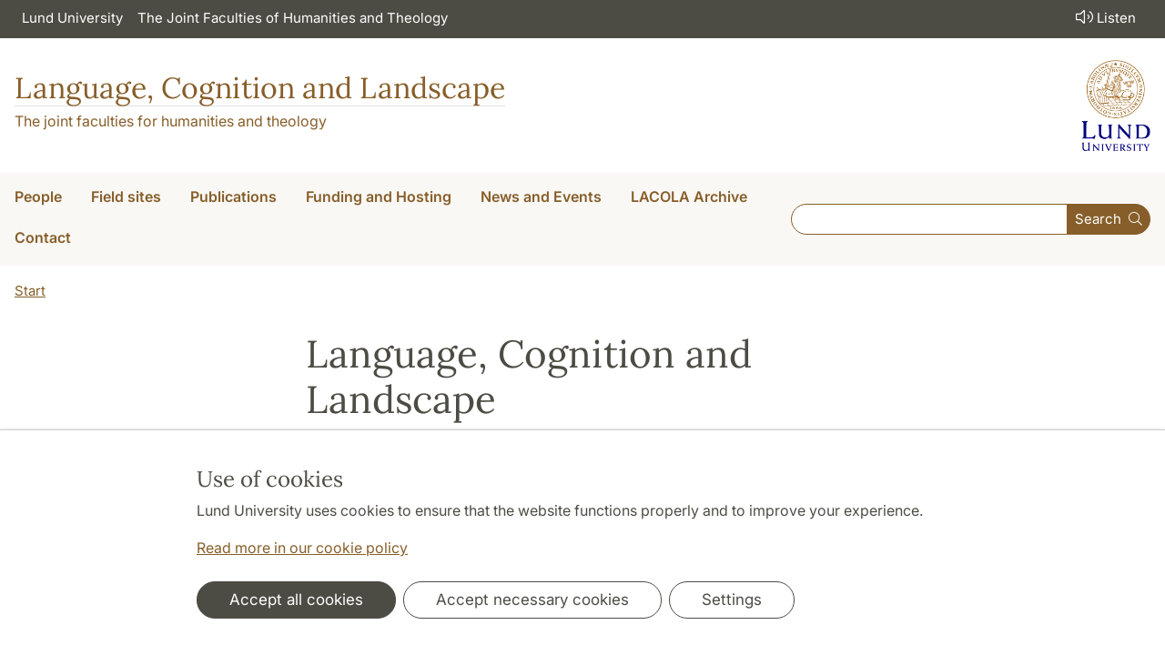

--- FILE ---
content_type: text/html; charset=utf-8
request_url: https://projekt.ht.lu.se/lacola/
body_size: 9033
content:
<!DOCTYPE html>
<html lang="en">
<head>
    <meta charset="utf-8">

<!-- 
	This website is powered by TYPO3 - inspiring people to share!
	TYPO3 is a free open source Content Management Framework initially created by Kasper Skaarhoj and licensed under GNU/GPL.
	TYPO3 is copyright 1998-2025 of Kasper Skaarhoj. Extensions are copyright of their respective owners.
	Information and contribution at https://typo3.org/
-->

<link rel="icon" href="/_assets/57618afcb0789ce7164b711bb01f73a5/Icons/favicon_lu.ico" type="image/vnd.microsoft.icon">
<title>Language, Cognition and Landscape | Projects</title>
<meta http-equiv="x-ua-compatible" content="ie=edge">
<meta name="generator" content="TYPO3 CMS">
<meta name="viewport" content="width=device-width, initial-scale=1">
<meta name="robots" content="index,follow">
<meta property="og:title" content="Language, Cognition and Landscape">
<meta property="og:image" content="https://projekt.ht.lu.se/_assets/57618afcb0789ce7164b711bb01f73a5/Images/lu-logo-280x280px.png">
<meta name="twitter:card" content="summary">
<meta name="charset" content="utf-8">


<link rel="stylesheet" href="/typo3temp/assets/css/6d6b87389f0acac33a5e8e54edb91f76.css?1726495197" media="all">
<link rel="stylesheet" href="/_assets/57618afcb0789ce7164b711bb01f73a5/Css/Dist/main.min.css?1764769341" media="all">
<link rel="stylesheet" href="/_assets/57618afcb0789ce7164b711bb01f73a5/Css/Src/ht_package.css?1764769341" media="all">
<link rel="stylesheet" href="/_assets/57618afcb0789ce7164b711bb01f73a5/Css/Dist/jquery.datetimepicker.css?1726485378" media="all">
<link rel="stylesheet" href="/_assets/47aff312a4a5b16d7fe87e204ed4b2ce/Css/ht_solr.css?1726485392" media="all">



<script src="/_assets/57618afcb0789ce7164b711bb01f73a5/JavaScript/encrypt.js?1726485378"></script>


<!-- Google Analytics -->
<script>
if( document.cookie.indexOf('cookie-agreed=') == -1 || document.cookie.split('; ').find(row => row.startsWith('cookie-agreed=')).split('=')[1] == 0) {
    window['ga-disable-' + 'UA-99838699-22'] = true;
} else  {  
    window['ga-disable-' + 'UA-99838699-22'] = false;
}
(function(i,s,o,g,r,a,m){i['GoogleAnalyticsObject']=r;i[r]=i[r]||function(){
(i[r].q=i[r].q||[]).push(arguments)},i[r].l=1*new Date();a=s.createElement(o),
m=s.getElementsByTagName(o)[0];a.async=1;a.src=g;m.parentNode.insertBefore(a,m)
})(window,document,'script','https://www.google-analytics.com/analytics.js','ga');
ga('create', 'UA-99838699-22', 'auto');
ga('set', 'anonymizeIp', true);
ga('send', 'pageview');
</script>
<!-- End Google Analytics --><!-- Google Tag Manager -->

<script>
var cookieConsent=true;
if( document.cookie.indexOf('cookie-agreed=') == -1 || document.cookie.split('; ').find(row => row.startsWith('cookie-agreed=')).split('=')[1] == 0) {
cookieConsent=false;
}
if(cookieConsent){(function(w,d,s,l,i){w[l]=w[l]||[];w[l].push({'gtm.start':
new Date().getTime(),event:'gtm.js'});var f=d.getElementsByTagName(s)[0],
j=d.createElement(s),dl=l!='dataLayer'?'&l='+l:'';j.async=true;j.src=
'https://www.googletagmanager.com/gtm.js?id='+i+dl;f.parentNode.insertBefore(j,f);
})(window,document,'script','dataLayer','GTM-5L2PH9F');}</script><!-- Google tag (gtag.js) -->
<script async src="https://www.googletagmanager.com/gtag/js?id=G-X1TYWN0CEM"></script>
<script>
if(cookieConsent){
window.dataLayer = window.dataLayer || [];
function gtag(){dataLayer.push(arguments);}
gtag('js', new Date());
gtag('config', 'G-X1TYWN0CEM',{'anonymize_ip':true});
}
</script>
<link rel="canonical" href="https://projekt.ht.lu.se/lacola/">

<!-- This site is optimized with the Yoast SEO for TYPO3 plugin - https://yoast.com/typo3-extensions-seo/ -->
<script type="application/ld+json">[{"@context":"https:\/\/www.schema.org","@type":"WebSite","url":"https:\/\/projekt.ht.lu.se\/","name":"Language, Cognition and Landscape"},{"@context":"https:\/\/www.schema.org","@type":"BreadcrumbList","itemListElement":[{"@type":"ListItem","position":1,"item":{"@id":"https:\/\/projekt.ht.lu.se\/","name":"projekt.ht.lu.se"}},{"@type":"ListItem","position":2,"item":{"@id":"https:\/\/projekt.ht.lu.se\/lacola\/","name":"LACOLA"}}]}]</script>
</head>
<body id="p10876"data-aos-easing="ease" data-aos-duration="400" data-aos-delay="0"><!-- Google Tag Manager (noscript) --><noscript><iframe src="https://www.googletagmanager.com/ns.html?id=GTM-5L2PH9F"
height="0" width="0" style="display:none;visibility:hidden"></iframe></noscript><!-- End Google Tag Manager (noscript) -->
<!--eri-no-index--><div id="skip-link"><a href="#main-content" class="element-invisible element-focusable">Hoppa till huvudinnehåll</a></div><div id="consentContainer" lang="sv" class="position-fixed fixed-bottom"><div class="sv-cookie-consent-banner" data-nosnippet="true" style="position: initial;"><div class="container" aria-live="polite"><h3>Use of cookies</h3><div class=""><p class="">Lund University uses cookies to ensure that the website functions properly and to improve your experience.</p><p class=""><a href="/en/about-this-website">Read more in our cookie policy</a></p></div><div class="row mt-3 varContent"><div class="col"><button type="button" class="btn btn-dark mt-2 me-2 w-100 w-md-auto agree-button">Accept all cookies</button><button type="button" class="btn btn-outline-dark mt-2 me-2 w-100 w-md-auto necessary-button">Accept necessary cookies</button><button class="btn btn-outline-dark mt-2 w-100 w-md-auto manage-button">Settings</button></div></div></div></div></div><div class="modal fade" id="nav-mobile" tabindex="-1" role="dialog" aria-labelledby="mobileMenu" aria-hidden="true"><div class="modal-dialog my-0 mx-auto" role="document"><div class="modal-content border-0 rounded-0"><div class="modal-header justify-content-end"><button type="button" class="border-0 bg-transparent cursor-pointer lh-0 p-2 nm-2" data-bs-dismiss="modal" aria-controls="nav-mobile" aria-expanded="false" aria-label="Close the menu"><span aria-hidden="true"><i class="fal fa-times fa-lg"></i></span></button></div><ul id="mobileMenu" class="mobile-nav mobile-nav-root border-0 nav-collapse font-size-sm nav-undecorated"><li class="mobile-nav-item"><div class="mobile-nav-container"><a href="/lacola/people/" class="nav-link"><span>People</span></a><a href="#" title="submenu for People" 
                            class="mobile-nav-toggle collapsed  btn" 
                            data-bs-target="#responsive-link-11150" 
                            data-bs-toggle="collapse" 
                            aria-expanded="false" 
                            aria-controls="responsive-link-11150"
                            role="button"><span class="collapse-show"><i class="fal fa-plus-circle"></i></span><span class="collapse-hide"><i class="fal fa-minus-circle"></i></span></a></div><ul class="mobile-nav collapse " id="responsive-link-11150"><li class="mobile-nav-item"><div class="mobile-nav-container"><a href="/lacola/people/current-staff/" class="nav-link">Current staff</a></div></li><li class="mobile-nav-item"><div class="mobile-nav-container"><a href="/lacola/people/affiliated-external-researchers/" class="nav-link">Affiliated external researchers</a></div></li></ul></li><li class="mobile-nav-item"><div class="mobile-nav-container"><a href="/lacola/field-sites/" class="nav-link"><span>Field sites</span></a><a href="#" title="submenu for Field sites" 
                            class="mobile-nav-toggle collapsed  btn" 
                            data-bs-target="#responsive-link-10941" 
                            data-bs-toggle="collapse" 
                            aria-expanded="false" 
                            aria-controls="responsive-link-10941"
                            role="button"><span class="collapse-show"><i class="fal fa-plus-circle"></i></span><span class="collapse-hide"><i class="fal fa-minus-circle"></i></span></a></div><ul class="mobile-nav collapse " id="responsive-link-10941"><li class="mobile-nav-item"><div class="mobile-nav-container"><a href="/lacola/field-sites/great-sandy-desert-australia/" class="nav-link">Great Sandy Desert, Australia</a></div></li><li class="mobile-nav-item"><div class="mobile-nav-container"><a href="/lacola/field-sites/schenkenberg-valley-switzerland/" class="nav-link">Schenkenberg Valley, Switzerland</a></div></li><li class="mobile-nav-item"><div class="mobile-nav-container"><a href="/lacola/field-sites/upper-siljan-sweden/" class="nav-link">Upper Siljan, Sweden</a></div></li><li class="mobile-nav-item"><div class="mobile-nav-container"><a href="/lacola/field-sites/titiwangsa-range-malaysia/" class="nav-link">Titiwangsa Range, Malaysia</a></div></li><li class="mobile-nav-item"><div class="mobile-nav-container"><a href="/lacola/field-sites/cape-york-australia/" class="nav-link">Cape York, Australia</a></div></li><li class="mobile-nav-item"><div class="mobile-nav-container"><a href="/lacola/field-sites/eastern-tip-east-timor/" class="nav-link">Eastern Tip, East Timor</a></div></li><li class="mobile-nav-item"><div class="mobile-nav-container"><a href="/lacola/field-sites/coastal-guianas-suriname/" class="nav-link">Coastal Guianas, Suriname</a></div></li></ul></li><li class="mobile-nav-item"><div class="mobile-nav-container"><a href="/lacola/publications/" class="nav-link">Publications</a></div></li><li class="mobile-nav-item"><div class="mobile-nav-container"><a href="/lacola/funding-and-hosting/" class="nav-link"><span>Funding and Hosting</span></a><a href="#" title="submenu for Funding and Hosting" 
                            class="mobile-nav-toggle collapsed  btn" 
                            data-bs-target="#responsive-link-11022" 
                            data-bs-toggle="collapse" 
                            aria-expanded="false" 
                            aria-controls="responsive-link-11022"
                            role="button"><span class="collapse-show"><i class="fal fa-plus-circle"></i></span><span class="collapse-hide"><i class="fal fa-minus-circle"></i></span></a></div><ul class="mobile-nav collapse " id="responsive-link-11022"><li class="mobile-nav-item"><div class="mobile-nav-container"><a href="/lacola/funding-and-hosting/funding-european-research-council/" class="nav-link">Funding: European Research Council</a></div></li><li class="mobile-nav-item"><div class="mobile-nav-container"><a href="/lacola/funding-and-hosting/host-department-humanities-lab/" class="nav-link">Host department: Humanities Lab</a></div></li><li class="mobile-nav-item"><div class="mobile-nav-container"><a href="/lacola/funding-and-hosting/affiliated-department-language-and-cognition-group-max-planck-institute-for-psycholinguistics-nijmegen/" class="nav-link">Affiliated department: Language and Cognition Group, Max Planck Institute for Psycholinguistics, Nijmegen</a></div></li></ul></li><li class="mobile-nav-item"><div class="mobile-nav-container"><a href="/lacola/news-and-events/" class="nav-link">News and Events</a></div></li><li class="mobile-nav-item"><div class="mobile-nav-container"><a href="/lacola/lacola-archive/" class="nav-link">LACOLA Archive</a></div></li><li class="mobile-nav-item"><div class="mobile-nav-container"><a href="/lacola/contact/" class="nav-link">Contact</a></div></li><li class="mobile-nav-item"><div class="mobile-nav-container"><a href="javascript:" onclick="toggleBar();" class="nav-link" data-bapdf="372">
                                Listen
                            </a></div></li></ul></div></div></div><header class="header nav-undecorated"><div class="bg-dark d-none d-xl-block"><div class="container-fluid mw-xxl py-0"><nav class="navbar navbar-expand-md navbar-dark bg-dark font-size-sm p-0 text-white"><div class="collapse navbar-collapse" id="navbarSupportedContent"><ul class="shortcut-menu navbar-nav"><li class="nav-item"><a class="nav-link pe-2 nav-undecorated" href="https://www.lunduniversity.lu.se/">Lund University</a></li><li class="nav-item"><a class="pl-3 nav-link ps-2 nav-undecorated" href="https://www.ht.lu.se/en/">The Joint Faculties of Humanities and Theology</a></li></ul><ul class="navbar-nav flex-row ms-auto"></ul><ul class="navbar-nav flex-row ms-5"><li class="nav-item"><a class="nav-link px-3 nav-undecorated" href="javascript:" onclick="toggleBar();" title="activate speaking web" id="bapluslogo" data-bapdf="372"><i class="fal fa-lg fa-volume p-1"></i>Listen
                                </a></li></ul></div></nav></div></div><div class="d-xl-none d-block border-bottom"><div class="row m-0 pb-0"><div class="flex-shrink-1 flex-lg-shrink-0 flex-grow-1 d-flex flex-column justify-content-between h-100 mh-120"><div class="h-lg-auto flex-column justify-content-between align-items-end font-size-sm flex-grow-0"><nav class="nav text-center h-100 h-lg-auto align-items-center nav-undecorated flex-nowrap justify-content-end"><div class="nav-item me-auto mb-2 pt-2 flex"><a class="m-0 p-0" href="https://www.lunduniversity.lu.se/"><img src="/_assets/57618afcb0789ce7164b711bb01f73a5/Images/logo-lu-en-liggande.png?1726485378" alt="lund university logo" class="img-fluid"></a></div><div class="nav-item mobile-search-button"><a class="ms-2 p-1 d-block nav-undecorated" 
                                href="#header-search-form" 
                                data-bs-toggle="collapse"
                                aria-controls="header-search-form" aria-expanded="false"
                                aria-label="Show and hide searchfield"><i class="fal fa-lg fa-search p-1"></i>Search
                            </a></div><div class="nav-item d-none d-md-block"><a class="ms-2 p-1 nav-undecorated" id="browse-aloud-desktop" href="javascript:void(0)" onclick="toggleBar();" data-bapdf="372"><i class="fal fa-lg fa-volume p-1"></i>Listen
                            </a></div></nav></div></div></div><div class="header-search-form collapse-xl pb-2 px-2 collapsed collapse" id="header-search-form"><form class="lu-search-box-responsive" autocomplete="off" enctype="multipart/form-data" action="/en/search/" method="get" accept-charset="UTF-8"><label id="search-label1" class="search-label" for="header-search-field1">Search</label><div class="input-group input-group-sm w-100 flex"><input class="form-control form-control-sm flex-grow-1 px-3 py-3" aria-labelledby="search-label1" type="text" id="header-search-field1" name="query" value="" size="60" maxlength="128" /><button class="btn btn-primary" type="submit" id="header-search-button">
        Search
      </button></div></form></div></div><!-- new end --><div class="container-fluid mw-xxl"><div class="row m-0 py-4"><div class="col p-0"><div class="d-flex justify-content-between align-items-center h-100 text-primary"><div><div class="htPackageSiteTitle"><a href="/lacola" class="nav-undecorated">Language, Cognition and Landscape</a></div><p class="htPackageSiteSubTitle"><a href="https://www.ht.lu.se/en/">The joint faculties for humanities and theology</a></p></div><div class="header-logo header-logo-institution header-logo-lu flex-grow-1 flex-lg-grow-0 d-none d-xl-block"><a href="https://www.lunduniversity.lu.se/"><img src="/_assets/57618afcb0789ce7164b711bb01f73a5/Images/logo_lu_en_small@1x.png?1726485378" 
                                srcset="/_assets/57618afcb0789ce7164b711bb01f73a5/Images/logo_lu_en_small@1x.png?1726485378 1x, 
                                /_assets/57618afcb0789ce7164b711bb01f73a5/Images/logo_lu_en_small@2x.png?1726485378 2x"
                                class="mw-100"
                                alt="lund university logo" /></a></div></div></div></div></div><div class="d-none d-xl-block font-size-xl-lg font-weight-light bg-plaster-25"><div class="mw-xxl d-flex container-fluid justify-content-between align-items-center"><nav aria-label="huvudmeny" class="main-menu"><ul class="nav nav-header-main nmx-3"><li class="nav-item dropdown dropdown-hover"><a class="nav-link text-nowrap dropdown-toggle nav-undecorated" 
                                            href="/lacola/people/" id="dropdown-People"
                                            aria-haspopup="true"><span>People</span></a><div class="dropdown-menu font-size-base" aria-labelledby="dropdown-People"><a class="dropdown-item nav-undecorated" 
                                                href="/lacola/people/current-staff/"><span>Current staff</span></a><a class="dropdown-item nav-undecorated" 
                                                href="/lacola/people/affiliated-external-researchers/"><span>Affiliated external researchers</span></a></div></li><li class="nav-item dropdown dropdown-hover"><a class="nav-link text-nowrap dropdown-toggle nav-undecorated" 
                                            href="/lacola/field-sites/" id="dropdown-Field-sites"
                                            aria-haspopup="true"><span>Field sites</span></a><div class="dropdown-menu font-size-base" aria-labelledby="dropdown-Field-sites"><a class="dropdown-item nav-undecorated" 
                                                href="/lacola/field-sites/great-sandy-desert-australia/"><span>Great Sandy Desert, Australia</span></a><a class="dropdown-item nav-undecorated" 
                                                href="/lacola/field-sites/schenkenberg-valley-switzerland/"><span>Schenkenberg Valley, Switzerland</span></a><a class="dropdown-item nav-undecorated" 
                                                href="/lacola/field-sites/upper-siljan-sweden/"><span>Upper Siljan, Sweden</span></a><a class="dropdown-item nav-undecorated" 
                                                href="/lacola/field-sites/titiwangsa-range-malaysia/"><span>Titiwangsa Range, Malaysia</span></a><a class="dropdown-item nav-undecorated" 
                                                href="/lacola/field-sites/cape-york-australia/"><span>Cape York, Australia</span></a><a class="dropdown-item nav-undecorated" 
                                                href="/lacola/field-sites/eastern-tip-east-timor/"><span>Eastern Tip, East Timor</span></a><a class="dropdown-item nav-undecorated" 
                                                href="/lacola/field-sites/coastal-guianas-suriname/"><span>Coastal Guianas, Suriname</span></a></div></li><li class="nav-item"><a class="nav-link text-nowrap nav-undecorated " href="/lacola/publications/"><span>Publications</span></a></li><li class="nav-item dropdown dropdown-hover"><a class="nav-link text-nowrap dropdown-toggle nav-undecorated" 
                                            href="/lacola/funding-and-hosting/" id="dropdown-Funding-and-Hosting"
                                            aria-haspopup="true"><span>Funding and Hosting</span></a><div class="dropdown-menu font-size-base" aria-labelledby="dropdown-Funding-and-Hosting"><a class="dropdown-item nav-undecorated" 
                                                href="/lacola/funding-and-hosting/funding-european-research-council/"><span>Funding: European Research Council</span></a><a class="dropdown-item nav-undecorated" 
                                                href="/lacola/funding-and-hosting/host-department-humanities-lab/"><span>Host department: Humanities Lab</span></a><a class="dropdown-item nav-undecorated" 
                                                href="/lacola/funding-and-hosting/affiliated-department-language-and-cognition-group-max-planck-institute-for-psycholinguistics-nijmegen/"><span>Affiliated department: Language and Cognition Group, Max Planck Institute for Psycholinguistics, Nijmegen</span></a></div></li><li class="nav-item"><a class="nav-link text-nowrap nav-undecorated " href="/lacola/news-and-events/"><span>News and Events</span></a></li><li class="nav-item"><a class="nav-link text-nowrap nav-undecorated " href="/lacola/lacola-archive/"><span>LACOLA Archive</span></a></li><li class="nav-item"><a class="nav-link text-nowrap nav-undecorated " href="/lacola/contact/"><span>Contact</span></a></li></ul></nav><form class="flex-xl-grow-1 header-search-container--institution" autocomplete="off" enctype="multipart/form-data" action="/en/search/" method="get" accept-charset="UTF-8"><label id="search-label2" class="search-label" for="header-search-field2">Search</label><div class="input-group input-group-sm w-100 flex"><input class="form-control form-control-sm flex-grow-1 px-3 py-3" aria-labelledby="search-label2" type="text" id="header-search-field2" name="query" value="" size="60" maxlength="" /><button class="btn btn-primary" type="submit" id="header-search-button"><span class="me-2">Search</span><i class="fal fa-search"></i></button></div></form></div></div><div class="modal fade" id="mm-nav-mobile--item11150" tabindex="-1" role="dialog" aria-labelledby="mm-mobileMenu11150" aria-hidden="true"><div class="modal-dialog my-0 mx-auto" role="document"><div class="modal-content border-0 rounded-0"><div class="modal-header justify-content-end"><button type="button" class="border-0 bg-transparent cursor-pointer lh-0 p-2 nm-2" data-bs-dismiss="modal" aria-controls="mm-nav-mobile--item11150" aria-expanded="false" aria-label="Close the menu"><span aria-hidden="true"><i class="fal fa-times fa-lg"></i></span></button></div><ul id="mm-mobileMenu11150" class="mobile-nav mobile-nav-root border-0 nav-collapse font-size-sm nav-undecorated"><li class="mobile-nav-item"><div class="mobile-nav-container"><a href="/lacola/people/" class="nav-link">
                                    People                                    
                                    <span class="ms-1"><i class="fal fa-chevron-circle-right fa-sm"></i></span></a></div><ul class="mobile-nav collapse show"><li class="mobile-nav-item"><div class="mobile-nav-container"><a href="/lacola/people/current-staff/" class="nav-link">Current staff</a></div></li><li class="mobile-nav-item"><div class="mobile-nav-container"><a href="/lacola/people/affiliated-external-researchers/" class="nav-link">Affiliated external researchers</a></div></li></ul></li></ul></div></div></div><div class="modal fade" id="mm-nav-mobile--item10941" tabindex="-1" role="dialog" aria-labelledby="mm-mobileMenu10941" aria-hidden="true"><div class="modal-dialog my-0 mx-auto" role="document"><div class="modal-content border-0 rounded-0"><div class="modal-header justify-content-end"><button type="button" class="border-0 bg-transparent cursor-pointer lh-0 p-2 nm-2" data-bs-dismiss="modal" aria-controls="mm-nav-mobile--item10941" aria-expanded="false" aria-label="Close the menu"><span aria-hidden="true"><i class="fal fa-times fa-lg"></i></span></button></div><ul id="mm-mobileMenu10941" class="mobile-nav mobile-nav-root border-0 nav-collapse font-size-sm nav-undecorated"><li class="mobile-nav-item"><div class="mobile-nav-container"><a href="/lacola/field-sites/" class="nav-link">
                                    Field sites                                    
                                    <span class="ms-1"><i class="fal fa-chevron-circle-right fa-sm"></i></span></a></div><ul class="mobile-nav collapse show"><li class="mobile-nav-item"><div class="mobile-nav-container"><a href="/lacola/field-sites/great-sandy-desert-australia/" class="nav-link">Great Sandy Desert, Australia</a></div></li><li class="mobile-nav-item"><div class="mobile-nav-container"><a href="/lacola/field-sites/schenkenberg-valley-switzerland/" class="nav-link">Schenkenberg Valley, Switzerland</a></div></li><li class="mobile-nav-item"><div class="mobile-nav-container"><a href="/lacola/field-sites/upper-siljan-sweden/" class="nav-link">Upper Siljan, Sweden</a></div></li><li class="mobile-nav-item"><div class="mobile-nav-container"><a href="/lacola/field-sites/titiwangsa-range-malaysia/" class="nav-link">Titiwangsa Range, Malaysia</a></div></li><li class="mobile-nav-item"><div class="mobile-nav-container"><a href="/lacola/field-sites/cape-york-australia/" class="nav-link">Cape York, Australia</a></div></li><li class="mobile-nav-item"><div class="mobile-nav-container"><a href="/lacola/field-sites/eastern-tip-east-timor/" class="nav-link">Eastern Tip, East Timor</a></div></li><li class="mobile-nav-item"><div class="mobile-nav-container"><a href="/lacola/field-sites/coastal-guianas-suriname/" class="nav-link">Coastal Guianas, Suriname</a></div></li></ul></li></ul></div></div></div><div class="modal fade" id="mm-nav-mobile--item10978" tabindex="-1" role="dialog" aria-labelledby="mm-mobileMenu10978" aria-hidden="true"><div class="modal-dialog my-0 mx-auto" role="document"><div class="modal-content border-0 rounded-0"><div class="modal-header justify-content-end"><button type="button" class="border-0 bg-transparent cursor-pointer lh-0 p-2 nm-2" data-bs-dismiss="modal" aria-controls="mm-nav-mobile--item10978" aria-expanded="false" aria-label="Close the menu"><span aria-hidden="true"><i class="fal fa-times fa-lg"></i></span></button></div><ul id="mm-mobileMenu10978" class="mobile-nav mobile-nav-root border-0 nav-collapse font-size-sm nav-undecorated"><li class="mobile-nav-item"><div class="mobile-nav-container"><a href="/lacola/publications/" class="nav-link">
                                    Publications                                    
                                    <span class="ms-1"><i class="fal fa-chevron-circle-right fa-sm"></i></span></a></div></li></ul></div></div></div><div class="modal fade" id="mm-nav-mobile--item11022" tabindex="-1" role="dialog" aria-labelledby="mm-mobileMenu11022" aria-hidden="true"><div class="modal-dialog my-0 mx-auto" role="document"><div class="modal-content border-0 rounded-0"><div class="modal-header justify-content-end"><button type="button" class="border-0 bg-transparent cursor-pointer lh-0 p-2 nm-2" data-bs-dismiss="modal" aria-controls="mm-nav-mobile--item11022" aria-expanded="false" aria-label="Close the menu"><span aria-hidden="true"><i class="fal fa-times fa-lg"></i></span></button></div><ul id="mm-mobileMenu11022" class="mobile-nav mobile-nav-root border-0 nav-collapse font-size-sm nav-undecorated"><li class="mobile-nav-item"><div class="mobile-nav-container"><a href="/lacola/funding-and-hosting/" class="nav-link">
                                    Funding and Hosting                                    
                                    <span class="ms-1"><i class="fal fa-chevron-circle-right fa-sm"></i></span></a></div><ul class="mobile-nav collapse show"><li class="mobile-nav-item"><div class="mobile-nav-container"><a href="/lacola/funding-and-hosting/funding-european-research-council/" class="nav-link">Funding: European Research Council</a></div></li><li class="mobile-nav-item"><div class="mobile-nav-container"><a href="/lacola/funding-and-hosting/host-department-humanities-lab/" class="nav-link">Host department: Humanities Lab</a></div></li><li class="mobile-nav-item"><div class="mobile-nav-container"><a href="/lacola/funding-and-hosting/affiliated-department-language-and-cognition-group-max-planck-institute-for-psycholinguistics-nijmegen/" class="nav-link">Affiliated department: Language and Cognition Group, Max Planck Institute for Psycholinguistics, Nijmegen</a></div></li></ul></li></ul></div></div></div><div class="modal fade" id="mm-nav-mobile--item11176" tabindex="-1" role="dialog" aria-labelledby="mm-mobileMenu11176" aria-hidden="true"><div class="modal-dialog my-0 mx-auto" role="document"><div class="modal-content border-0 rounded-0"><div class="modal-header justify-content-end"><button type="button" class="border-0 bg-transparent cursor-pointer lh-0 p-2 nm-2" data-bs-dismiss="modal" aria-controls="mm-nav-mobile--item11176" aria-expanded="false" aria-label="Close the menu"><span aria-hidden="true"><i class="fal fa-times fa-lg"></i></span></button></div><ul id="mm-mobileMenu11176" class="mobile-nav mobile-nav-root border-0 nav-collapse font-size-sm nav-undecorated"><li class="mobile-nav-item"><div class="mobile-nav-container"><a href="/lacola/news-and-events/" class="nav-link">
                                    News and Events                                    
                                    <span class="ms-1"><i class="fal fa-chevron-circle-right fa-sm"></i></span></a></div></li></ul></div></div></div><div class="modal fade" id="mm-nav-mobile--item55638" tabindex="-1" role="dialog" aria-labelledby="mm-mobileMenu55638" aria-hidden="true"><div class="modal-dialog my-0 mx-auto" role="document"><div class="modal-content border-0 rounded-0"><div class="modal-header justify-content-end"><button type="button" class="border-0 bg-transparent cursor-pointer lh-0 p-2 nm-2" data-bs-dismiss="modal" aria-controls="mm-nav-mobile--item55638" aria-expanded="false" aria-label="Close the menu"><span aria-hidden="true"><i class="fal fa-times fa-lg"></i></span></button></div><ul id="mm-mobileMenu55638" class="mobile-nav mobile-nav-root border-0 nav-collapse font-size-sm nav-undecorated"><li class="mobile-nav-item"><div class="mobile-nav-container"><a href="/lacola/lacola-archive/" class="nav-link">
                                    LACOLA Archive                                    
                                    <span class="ms-1"><i class="fal fa-chevron-circle-right fa-sm"></i></span></a></div></li></ul></div></div></div><div class="modal fade" id="mm-nav-mobile--item11135" tabindex="-1" role="dialog" aria-labelledby="mm-mobileMenu11135" aria-hidden="true"><div class="modal-dialog my-0 mx-auto" role="document"><div class="modal-content border-0 rounded-0"><div class="modal-header justify-content-end"><button type="button" class="border-0 bg-transparent cursor-pointer lh-0 p-2 nm-2" data-bs-dismiss="modal" aria-controls="mm-nav-mobile--item11135" aria-expanded="false" aria-label="Close the menu"><span aria-hidden="true"><i class="fal fa-times fa-lg"></i></span></button></div><ul id="mm-mobileMenu11135" class="mobile-nav mobile-nav-root border-0 nav-collapse font-size-sm nav-undecorated"><li class="mobile-nav-item"><div class="mobile-nav-container"><a href="/lacola/contact/" class="nav-link">
                                    Contact                                    
                                    <span class="ms-1"><i class="fal fa-chevron-circle-right fa-sm"></i></span></a></div></li></ul></div></div></div><div class="mobile-nav-bar font-size-sm font-size-sm-base d-xl-none border-bottom"><nav class="nav ms-2 flex-grow-1" aria-label="Menu"><div class="nav-item"><a href="#mm-nav-mobile--item11150" class="nav-link px-2" data-bs-toggle="modal" aria-controls="mm-nav-mobile--item11150" aria-expanded="false" aria-label="Show menu - People">
                        People
                    </a></div><div class="nav-item"><a href="#mm-nav-mobile--item10941" class="nav-link px-2" data-bs-toggle="modal" aria-controls="mm-nav-mobile--item10941" aria-expanded="false" aria-label="Show menu - Field sites">
                        Field sites
                    </a></div><div class="nav-item"><a href="#mm-nav-mobile--item10978" class="nav-link px-2" data-bs-toggle="modal" aria-controls="mm-nav-mobile--item10978" aria-expanded="false" aria-label="Show menu - Publications">
                        Publications
                    </a></div><div class="nav-item"><a href="#mm-nav-mobile--item11022" class="nav-link px-2" data-bs-toggle="modal" aria-controls="mm-nav-mobile--item11022" aria-expanded="false" aria-label="Show menu - Funding and Hosting">
                        Funding and Hosting
                    </a></div><div class="nav-item"><a href="#mm-nav-mobile--item11176" class="nav-link px-2" data-bs-toggle="modal" aria-controls="mm-nav-mobile--item11176" aria-expanded="false" aria-label="Show menu - News and Events">
                        News and Events
                    </a></div><div class="nav-item"><a href="#mm-nav-mobile--item55638" class="nav-link px-2" data-bs-toggle="modal" aria-controls="mm-nav-mobile--item55638" aria-expanded="false" aria-label="Show menu - LACOLA Archive">
                        LACOLA Archive
                    </a></div><div class="nav-item"><a href="#mm-nav-mobile--item11135" class="nav-link px-2" data-bs-toggle="modal" aria-controls="mm-nav-mobile--item11135" aria-expanded="false" aria-label="Show menu - Contact">
                        Contact
                    </a></div></nav><nav class="nav" aria-label="More"><div class="nav-item"><button class="btn nav-link rounded-0 border-0" data-bs-target="#nav-mobile" data-bs-toggle="modal" aria-controls="nav-mobile" aria-expanded="false"><i class="fal fa-bars"></i> More
                </button></div></nav></div></header><!--/eri-no-index--><!--eri-no-index--><div class="container-fluid mw-xxl mt-3 mb-5"><nav aria-label="breadcrumb"><ol class="breadcrumb m-0 p-0 mb-0 font-size-sm bg-transparent"><li class="breadcrumb-item mb-0"><a href="/lacola" title="start">Start</a></li></ol></nav></div><main class="main"><div class="container-fluid mw-xxl"><div class="row"><div id="subnavigation" class="d-none d-xl-block col-xl-3 collapse mb-6"></div><div class="col-12 col-xl-9 mb-6 mb-xl-0"><div class="row"><!--/eri-no-index--><!--TYPO3SEARCH_begin--><div class="htPackageContent col-12 col-lg-8 mb-6 mb-lg-0"><a id="main-content"></a><article><div><h1 id="pageTitle">Language, Cognition and Landscape</h1></div><div id="c27599" class="ce-textpic ce-center ce-above"><div class="ce-gallery" data-ce-columns="1" data-ce-images="1"><div class="ce-outer"><div class="ce-inner"><div class="ce-row"><div class="ce-column"><figure class="figure"><img src="/fileadmin/_migrated/pics/Tassili_01.jpg" width="516" height="99" alt="" /></figure></div></div></div></div></div></div><div id="" class="ce-textpic ce-center ce-below"><div class="ce-bodytext"><h5><strong>Understanding cross-cultural and individual variation in geographical ontology</strong></h5><br>This project – funded by the European Research Council and hosted by the Humanities Laboratory, Lund University – pursues a broadscale and in-depth linguistic inquiry into landscape. From the linguist’s point of view, the geophysical environment is virtually unexplored. Yet it is a fundamental spatial domain with enormous potential for influence on the discipline. How do languages select geographic objects to be labelled? Are there universal categories? What’s the relationship between common nouns (landscape terms) and proper nouns (place names)? Which are the ontological principles of landscape categories? How and why do categorial strategies vary across languages and speakers? Linguistic attention to the domain is also certain to unleash a variety of new questions and perspectives of inquiry in other disciplines, like anthropology and environmental psychology. It is also of huge practical importance, since understanding variation in geographical ontology is crucial to major fields of human cooperation, from navigation to resource management to international law.
Inspired by current intellectual shifts and technological advances, the project situates landscape within linguistics as a fundamental domain of human representational systems. It also opens up links between linguistics and other disciplines concerned with landscape that usually have little to do with language. It achieves this by pursuing a program geared to (1) exploring systems of landscape categorization in a number of languages, (2) comparing such systems as well as comparing systems in language with those in cognition, (3) developing a model for understanding categorization strategies across languages and speakers, and (4) documenting vanishing landscape systems. Thus, the research team pursues a range of linguistic lines of inquiry into landscape categorization across six diverse language settings (in Australia, Europe, South America and Southeast Asia). Each language setting represents a case study carried out by a project member with expert knowledge and prior field experience of the particular setting. Data collection is carried out using a bundle of elicitation and experimental techniques, detailed in a field guide developed by the project. Collection, analysis, and documentation of spatially recordable linguistic data is carried out with GIS technology. Each language setting offers opportunities of studying closely related language varieties as well as individuals speaking the same language, making comparison possible not only among maximally diverse languages but also at finer levels of linguistic granularity. An exploratory psycholinguistic subproject probes the relationship between language and cognition in the landscape domain.
<br></div></div><div id="c100836" class="ce-textpic ce-left ce-intext"><div class="ce-gallery" data-ce-columns="1" data-ce-images="1"><div class="ce-row"><div class="ce-column"><figure class="figure"><img src="/fileadmin/_migrated/pics/flag_yellow_high_small.jpg" width="151" height="100" alt="" /></figure></div></div></div><div class="ce-bodytext">
                    
                    This project has received funding from<br>the  European Union’s Seventh Framework<br>Programme for research, technological<br>development and  demonstration under<br>grant  agreement no. 263512.
                </div></div></article></div><div class="htPackageContent col-12 col-lg-4"></div><!--TYPO3SEARCH_end--></div><div class="row"><div class="col-12 col-lg-8"><div class="border-top border-dark pt-3 pb-4 mt-5">
                                    Page Manager:&nbsp;<a href="#" data-mailto-token="hvdgoj5ezin9gvmnnjiVcphgvw9gp9nz" data-mailto-vector="-5">jens.larsson<span class="testconvert1"></span>humlab.lu<span class="testconvert2"></span>se</a>&nbsp;&#124;&nbsp;2020-06-26
                                </div></div></div></div></div></div></main><!--eri-no-index--><footer class="footer text-white"><div class="bg-dark text-dark-25 overflow-x-hidden"><div class="container my-0 mx-auto px-2"><div class="row justify-content-center border-bottom border-white mx-1 mx-lg-0 pb-4 nav-collapse font-size-sm mx-0 mx-lg-auto"><div class="col-lg"><div class="nav-footer mb-3 mb-lg-4"><h1 class="footerTitle"><a href="#dark-htfak" class="text-uppercase font-weight-normal no-events-lg nav-undecorated nav-link collapsed d-flex justify-content-between p-0" 
                                data-bs-toggle="collapse" aria-expanded="false" aria-controls="dark-htfak"><span>The Joint Faculties of Humanities and Theology</span><div class="text-dark-25 d-lg-none"><span class="collapse-show"><i class="fal fa-chevron-down"></i></span><span class="collapse-hide"><i class="fal fa-chevron-up"></i></span></div></a></h1><div class="collapse collapse-lg" id="dark-htfak"><ul class="nav flex-column"><li class="nav-item"><a href="https://www.ht.lu.se/en/the-faculties/organisation/" class="nav-link py-2 py-lg-1 px-0">Organisation</a></li><li class="nav-item"><a href="https://www.htbibl.lu.se/en/" class="nav-link py-2 py-lg-1 px-0">Libraries of the Joint Faculties of Humanities and Theology</a></li><li class="nav-item"><a href="https://www.ht.lu.se/en/the-faculties/organisation/units/the-it-unit/" class="nav-link py-2 py-lg-1 px-0">The IT Unit</a></li><li class="nav-item"><a href="https://www.humlab.lu.se/" class="nav-link py-2 py-lg-1 px-0">Humanities Lab</a></li><li class="nav-item"><a href="https://www.folklivsarkivet.lu.se/en/" class="nav-link py-2 py-lg-1 px-0">The Folklife Archives with the Scania Music Collections</a></li><li class="nav-item"><a href="https://www.lunduniversitypress.lu.se/" class="nav-link py-2 py-lg-1 px-0">Lund University Press</a></li></ul></div></div></div><div class="col-lg"><div class="nav-footer mb-3 mb-lg-4"><h1 class="footerTitle"><a href="#dark-institutioner" class="text-uppercase font-weight-normal no-events-lg nav-undecorated nav-link collapsed d-flex justify-content-between p-0" 
                                data-bs-toggle="collapse" aria-expanded="false" aria-controls="dark-institutioner"><span>Departments</span><div class="text-dark-25 d-lg-none"><span class="collapse-show"><i class="fal fa-chevron-down"></i></span><span class="collapse-hide"><i class="fal fa-chevron-up"></i></span></div></a></h1><div class="collapse collapse-lg" id="dark-institutioner"><ul class="nav flex-column"><li class="nav-item"><a href="https://www.ark.lu.se/en/" class="nav-link py-2 py-lg-1 px-0">Department of Archaeology and Ancient History</a></li><li class="nav-item"><a href="https://www.fil.lu.se/en/" class="nav-link py-2 py-lg-1 px-0">Department of Philosophy</a></li><li class="nav-item"><a href="https://www.historiska.lu.se/en/" class="nav-link py-2 py-lg-1 px-0">Department of History</a></li><li class="nav-item"><a href="https://www.kom.lu.se/en/" class="nav-link py-2 py-lg-1 px-0">Department of Communication and Media</a></li><li class="nav-item"><a href="https://www.kultur.lu.se/en/" class="nav-link py-2 py-lg-1 px-0">Department of Arts and Cultural Sciences</a></li><li class="nav-item"><a href="https://www.sol.lu.se/en/" class="nav-link py-2 py-lg-1 px-0">Centre for Languages and Literature</a></li><li class="nav-item"><a href="https://www.ctr.lu.se/en/" class="nav-link py-2 py-lg-1 px-0">Centre for Theology and Religious Studies</a></li><li class="nav-item"><a href="https://www.uvet.lu.se/en/" class="nav-link py-2 py-lg-1 px-0">Department of Educational Sciences</a></li></ul></div></div></div></div></div></div><div class="container py-2"><div class="row pt-1"><div class="col-12 col-lg-4 mb-5 text-center text-lg-left"><a href="https://www.ht.lu.se/en/"><img src="/Images/logo_ht_footer_en@1x.png" srcset="/Images/logo_ht_footer_en@1x.png 1x, /Images/logo_ht_footer_en@2x.png 2x" alt="the joint faculties of humanities and theology logotype" class=" footer-logo"></a></div><div class="col-12 col-sm-6 col-md-3 offset-md-3 offset-lg-0 col-lg-4 mb-5"><h1 class="footerTitleBold mb-1">Contact us</h1><p>The Joint Faculties of Humanities and Theology<br/>LUX, Lund University<br/>Box 192<br>SE-221 00 LUND<br/>+46 (0)46 222 00 00 (pbx)<br/><a class="text-white" href="#" data-mailto-token="hvdgoj5fvingdcoVfvingdco9gp9nz" data-mailto-vector="-5">kansliht<span class="testconvert1"></span>kansliht.lu<span class="testconvert2"></span>se</a></p></div><div class="col-12 col-sm-6 col-md-3 col-lg-4 mb-5"><h1 class="footerTitleBold mb-1">Shortcuts</h1><div class="nav nav-list flex-column shortcuts"><a class="nav-link text-white py-1 px-0" href="/en/about-this-website/">About this website and cookies</a><a class="nav-link text-white py-1 px-0" href="https://www.lunduniversity.lu.se/about-university/contact-us/privacy-policy">Privacy policy</a><a class="nav-link text-white py-1 px-0" href="/en/accessibility/">Accessibility</a></div></div></div></div><div class="bg-darker py-5 "><div class="container"><div class="row"><div class="col-12 d-flex justify-content-center"><div class="d-inline-block"><h1 class="footerTitleBold mb-4">Cooperation and network</h1><div class="nav nav-partners align-items-center justify-content-center flex-row nmx-5"><a href="https://www.leru.org/" class="nav-link p-0 mb-3 mx-5"><img src="/_assets/57618afcb0789ce7164b711bb01f73a5/Images/leru.png?1726485378" alt="leru logo" class=" footer-partner"></a><a href="https://www.universitas21.com/" class="nav-link p-0 mb-3 mx-5"><img src="/_assets/57618afcb0789ce7164b711bb01f73a5/Images/u21.png?1726485378" alt="u21 logo" class=" footer-partner"></a></div></div></div></div></div></div></footer><button class="btn back-to-top px-2" type="button" id="backToTop"><i class="fas fa-2x align-middle mr-2 me-2 fa-chevron-circle-up"></i><span class="d-none d-md-inline-block">
                Back to top
            </span></button><!--/eri-no-index-->
<script src="/_assets/57618afcb0789ce7164b711bb01f73a5/JavaScript/Dist/bootstrap.min.js?1726485378"></script>
<script src="/_assets/57618afcb0789ce7164b711bb01f73a5/JavaScript/Dist/main.min.js?1726485378"></script>
<script src="/_assets/57618afcb0789ce7164b711bb01f73a5/JavaScript/Dist/jquery.rwdImageMaps.min.js?1726485378"></script>
<script src="/_assets/57618afcb0789ce7164b711bb01f73a5/JavaScript/ht_package.js?1764769341"></script>
<script src="/_assets/948410ace0dfa9ad00627133d9ca8a23/JavaScript/Powermail/Form.min.js?1760518764" defer="defer"></script>
<script async="async" src="/typo3temp/assets/js/7f6f4007061a3385249e7e32f51dfafe.js?1760944628"></script>

<script src="https://www.browsealoud.com/plus/scripts/3.1.0/ba.js" crossorigin="anonymous" integrity="sha256-VCrJcQdV3IbbIVjmUyF7DnCqBbWD1BcZ/1sda2KWeFc= sha384-k2OQFn+wNFrKjU9HiaHAcHlEvLbfsVfvOnpmKBGWVBrpmGaIleDNHnnCJO4z2Y2H sha512-gxDfysgvGhVPSHDTieJ/8AlcIEjFbF3MdUgZZL2M5GXXDdIXCcX0CpH7Dh6jsHLOLOjRzTFdXASWZtxO+eMgyQ=="></script>
</body>
</html>